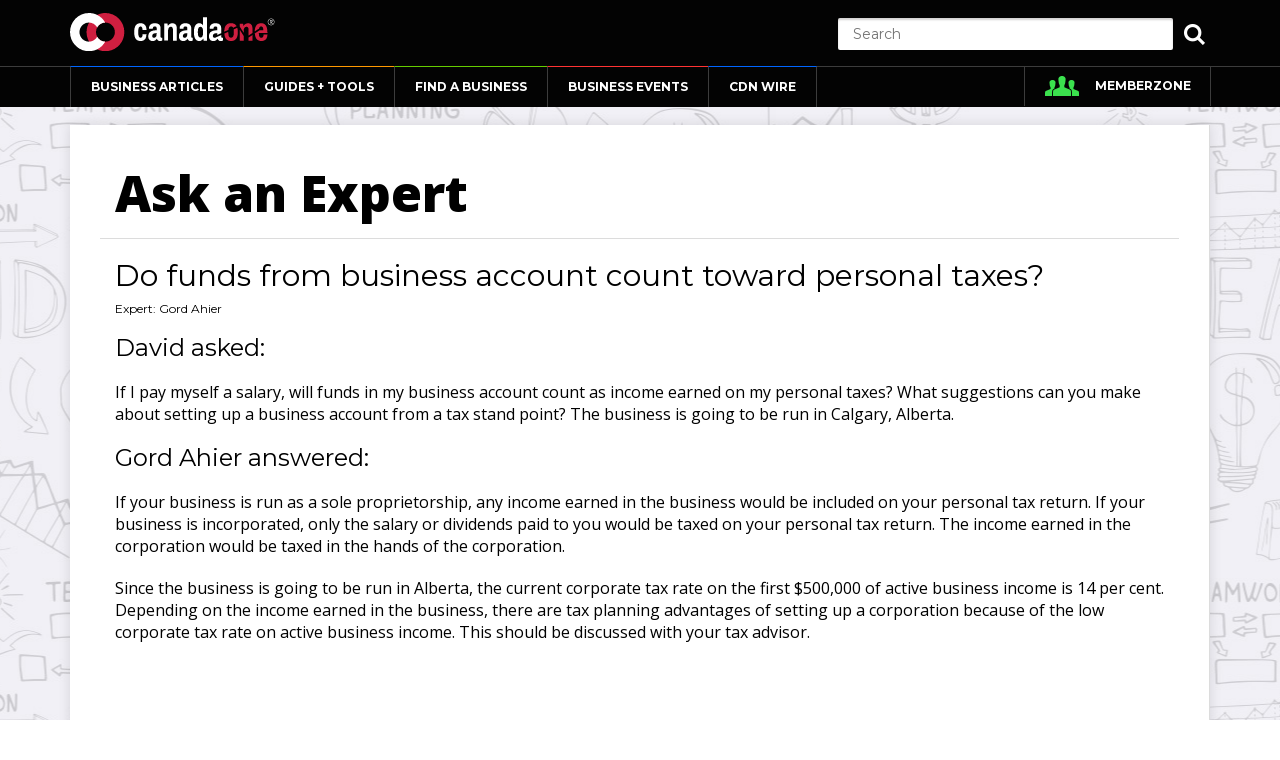

--- FILE ---
content_type: text/html
request_url: https://www.canadaone.com/ezine/expert/expert_qa.html?id=11Jan22_0
body_size: 25890
content:
			   <!DOCTYPE html>
	<!--[if lt IE 7]> <html class='ie6' lang='en'> <![endif]-->
	<!--[if IE 7]>    <html class='ie7' lang='en'> <![endif]-->
	<!--[if IE 8]>    <html class='ie8' lang='en'> <![endif]-->
	<!--[if gt IE 8]><!--> <html lang='en'> <!--<![endif]-->
	<head>
		<title>Ask an Expert</title>
		<meta charset='utf-8' />
		<meta name='viewport' content='width=device-width, initial-scale=1.0, maximum-scale=1.0, user-scalable=0'>
		
		<meta name="description" content="Do fund from business account count toward personal taxes? If I am paying myself a salary?">
		<meta http-equiv="Content-Type" content="text/html; charset=utf-8">
		
				<link rel='canonical' href="http://www.canadaone.com/ezine/expert/expert_qa.html?id=11Jan22_0" title="Ask an Expert" />
				
				<link rel='image_src' href='https://www.canadaone.com/images_og/logo.png' />
				
		<!-- Google Authorship and Publisher Markup -->
				<link rel="author" href="https://plus.google.com/+Canadaone/posts"/>
						<link rel="publisher" href="https://plus.google.com/b/106279564484719217800/106279564484719217800"/>
				
		<!-- Schema.org markup for Google+ -->
				<meta itemprop="name" content="Ask an Expert">
								<meta itemprop="image" content="https://www.canadaone.com/images_og/logo.png">
				
		<!-- Twitter Card data -->
				<meta name="twitter:card" content="summary_large_image">
						<meta name="twitter:site" content="&#64;&#99;&#97;&#110;&#97;&#100;&#97;&#111;&#110;&#101;">
						<meta name="twitter:title" content="Ask an Expert">
								<meta name="twitter:creator" content="&#64;&#99;&#97;&#110;&#97;&#100;&#97;&#111;&#110;&#101;">
						<!-- Twitter summary card with large image must be at least 280x150px -->
		<meta name="twitter:image:src" content="https://www.canadaone.com/images_og/logo.png">
				
		<!-- Open Graph data -->
				<meta property="og:title" content="Ask an Expert" />
						<meta property="og:type" content="website" />
						<meta property="og:url" content="http://www.canadaone.com/ezine/expert/.html" />
						<meta property="og:image" content="https://www.canadaone.com/images_og/logo.png" />
								<meta property="og:site_name" content="CanadaOne" />
				
				<meta property="article:published_time" content="2011-01-05T02:03:02-05:00" />
						<meta property="article:modified_time" content="2011-01-05T02:03:02-05:00" />
								
				<meta property="fb:admins" content="71020993573" />
				
		<link href='//fonts.googleapis.com/css?family=Montserrat:700,400' rel='stylesheet' type='text/css'>
		<link href='//fonts.googleapis.com/css?family=Open+Sans:300italic,400italic,600italic,700italic,800italic,400,800,700,600,300' rel='stylesheet' type='text/css'>
		
		<link rel='stylesheet' href='/assets/canadaone/css/bootstrap.css'>
		<link rel='stylesheet' href='/assets/vendor/glyphicons/css/glyphicons2.css'/>
		<link rel='stylesheet' href='/assets/canadaone/css/style.css?v=1.2'/>
		
		
		<!-- custom -->
		
		<link rel='stylesheet' href='/assets/canadaone/css/jquery.datetimepicker.css'/>
		
		<!--[if lt IE 9]>
		<script src='js/html5shiv.js'></script>
		<script src='js/respond.min.js'></script>
		<link rel='stylesheet' href='css/ie.css'/>
		<![endif]-->
		<!--[if lt IE 8]>
		<link rel='stylesheet' href='css/bootstrap-ie7.css'/>
		<link rel='stylesheet' href='css/ie7.css'/>
		<![endif]-->
		
<!-- ga -->
		<script type="text/javascript">

  var _gaq = _gaq || [];
  _gaq.push(['_setAccount', 'UA-689217-2']);
  _gaq.push(['_setDomainName', 'canadaone.com']);
  _gaq.push(['_trackPageview']);
  _gaq.push(['_setCustomVar',2,'uuid','c4da88udksnn63j22srn5m5j46',1]);
  _gaq.push(['_setCustomVar',3,'uuid2','c4da88udksnn63j22srn5m5j46',2]);
  
  (function() {
    var ga = document.createElement('script'); ga.type = 'text/javascript'; ga.async = true;
    ga.src = ('https:' == document.location.protocol ? 'https://' : 'http://') + 'stats.g.doubleclick.net/dc.js';
    var s = document.getElementsByTagName('script')[0]; s.parentNode.insertBefore(ga, s);
  })();

</script>

<!-- Google tag GA4(gtag.js) -->
<script async src='https://www.googletagmanager.com/gtag/js?id=G-P5W1X7M920'></script>
<script>
window.dataLayer = window.dataLayer || [];
  function gtag(){dataLayer.push(arguments);}
  gtag('js', new Date());

  gtag('config', 'G-P5W1X7M920');
</script>

<!-- ba -->
<!-- Piwik -->
<script type="text/javascript">
  var _paq = _paq || [];
  _paq.push(['trackPageView']);
  _paq.push(['enableLinkTracking']);
  (function() {
    var u="//analytics.bizzone.com/piwik/";
    _paq.push(['setTrackerUrl', u+'piwik.php']);
    _paq.push(['setSiteId', 1]);
    var d=document, g=d.createElement('script'), s=d.getElementsByTagName('script')[0];
    g.type='text/javascript'; g.async=true; g.defer=true; g.src=u+'piwik.js'; s.parentNode.insertBefore(g,s);
  })();
</script>
<noscript><p><img src="//analytics.bizzone.com/piwik/piwik.php?idsite=1" style="border:0;" alt="" /></p></noscript>
<!-- End Piwik Code -->

<script type='text/javascript'>
/* <![CDATA[ */
var google_conversion_id = 996275815;
var google_custom_params = window.google_tag_params;
var google_remarketing_only = true;
/* ]]> */
</script>
<script type='text/javascript' src='//www.googleadservices.com/pagead/conversion.js'>
</script>
<noscript>
<div style='display:inline;'>
<img height='1' width='1' style='border-style:none;' alt='' src='//googleads.g.doubleclick.net/pagead/viewthroughconversion/996275815/?value=0&amp;guid=ON&amp;script=0'/>
</div>
</noscript>

<script type='text/javascript'>
var googletag = googletag || {};
googletag.cmd = googletag.cmd || [];
(function() {
var gads = document.createElement('script');
gads.async = true;
gads.type = 'text/javascript';
var useSSL = 'https:' == document.location.protocol;
gads.src = (useSSL ? 'https:' : 'http:') + 
'//www.googletagservices.com/tag/js/gpt.js';
var node = document.getElementsByTagName('script')[0];
node.parentNode.insertBefore(gads, node);
})();
</script>

<script type='text/javascript'>
googletag.cmd.push(function() {
googletag.defineSlot('/36938668/Universal_Leaderboard', [728, 90], 'div-gpt-ad-zone1').addService(googletag.pubads());
googletag.defineSlot('/36938668/Universal_BigBox2', [300, 250], 'div-gpt-ad-zone2').addService(googletag.pubads());
googletag.defineSlot('/36938668/Universal_BigBox2', [300, 250], 'div-gpt-ad-zone3').addService(googletag.pubads());
googletag.defineSlot('/36938668/Universal_Leaderboard', [728, 90], 'div-gpt-ad-zone4').addService(googletag.pubads());
googletag.defineSlot('/36938668/Universal_BigBox2', [300, 250], 'div-gpt-ad-zone5').addService(googletag.pubads());
googletag.defineSlot('/36938668/Universal_Sky2', [160, 600], 'div-gpt-ad-zone6').addService(googletag.pubads());
googletag.defineSlot('/36938668/Universal_BigBox2', [300, 250], 'div-gpt-ad-zone7').addService(googletag.pubads());
googletag.defineSlot('/36938668/HalfPage', [300, 600], 'div-gpt-ad-zone51').addService(googletag.pubads());
googletag.defineSlot('/36938668/HalfPage', [300, 600], 'div-gpt-ad-zone52').addService(googletag.pubads());
googletag.pubads().enableSingleRequest();
googletag.enableServices();
});
</script>

<script>var _comscore = _comscore || [];_comscore.push({ c1: '2', c2: '8624669' });(function() {var s = document.createElement('script'), el = document.getElementsByTagName('script')[0]; s.async = true;s.src = (document.location.protocol == 'https:' ? 'https://sb' : 'http://b') + '.scorecardresearch.com/beacon.js';el.parentNode.insertBefore(s, el);})();</script><noscript><img src='http://b.scorecardresearch.com/p?c1=2&c2=8624669&cv=2.0&cj=1' /></noscript>

<!--
   Copy and paste this embed code in the HEAD section of every HTML page
   you would like to have include one or more AdGear Ad Spots:
-->
<script type="text/javascript" language="JavaScript">
/*
<![CDATA[
*/
(function() {
  var proto = "http:";
  var host = "cdn.adgear.com";
  var bucket = "a";
  if (((typeof __ADGEAR_SSL != "undefined") && __ADGEAR_SSL) || (window.location.protocol == "https:")) {
    proto = "https:";
    host = "a.adgear.com";
    bucket = "";
  }
  document.writeln('<scr' + 'ipt type="text/ja' + 'vascr' + 'ipt" s' + 'rc="' +
      proto + '//' + host + '/' + bucket + '/adgear.js/current/adgear.js' +
      '"></scr' + 'ipt>');
})();
/*
]]>
*/
</script>
<script type="text/javascript" language="JavaScript">
/*
<![CDATA[
*/
  ADGEAR.tags.script.init();
  ADGEAR.lang.namespace("ADGEAR.site_callbacks");
 
  /*
   * Make this return a hash of key/value pairs you would like to have automatically
   * sent through to AdGear via the querystring in every impression:
   */
  ADGEAR.site_callbacks.variables = function() {
    return { };
  }
/*
]]>
*/
</script>

<script type="application/javascript" src="https://ced.sascdn.com/tag/3161/smart.js" async></script>
<script type="application/javascript">
    var sas = sas || {};
    sas.cmd = sas.cmd || [];
    sas.cmd.push(function() {
        sas.setup({ networkid: 3161, domain: "https://www15.smartadserver.com", async: true });
    });
</script>

<script async src="//pagead2.googlesyndication.com/pagead/js/adsbygoogle.js"></script>
	</head>
			<body>

<!-- Header -->
<header class="navbar-fixed-top">
    <div class='mainHeader'>
        <div class='aboveNav'>
            <div class='container clearfix'>
                <div class='pull-left'>
                    <a class='header-logo' href='/index.html'>
                        <img src="/assets/canadaone/img/CanadaOne-Web-Logo.svg" onerror="this.src='/assets/canadaone/img/CanadaOne-Web-Logo.png';this.onerror=null;" alt="CanadaOne">
                    </a>
                </div>
                <div class='pull-right header-search'>
                    <form action="https://www.canadaone.com/search_results.html" id="cse-search-box">
                      <div>
                        <input type="hidden" name="cx" value="004004104086890960853:w_jqgb3sdeu" />
                        <input type="hidden" name="cof" value="FORID:10;NB:1" />
                        <input type="hidden" name="ie" value="UTF-8" />
                        <input class="search-submit" type="submit" name="sa" value="" />
                        <button class="search-toggle" type="button"></button>
                        <input class="search-input" type="text" name="q" size="50" placeholder="Search"/>
                      </div>
                    </form>
                </div>
            </div>
        </div>

       
 <div class='mainNav'>
	<div class='container'>
		<nav>
			<div class='nav navbar navbar-default' role='navigation'>
				<div class='container-fluid'>
					<!-- Brand and toggle get grouped for better mobile display -->
					<div class='navbar-header'>
						<button type='button' class='navbar-toggle' data-toggle='collapse' data-target='#bs-example-navbar-collapse-1'>
							MENU
						</button>
					</div>

					<!-- Collect the nav links, forms, and other content for toggling -->
					<div class='collapse navbar-collapse' id='bs-example-navbar-collapse-1'>
						<ul class='nav navbar-nav' id='mainmenu'>
							<li class='active blue toggle'><a href='https://www.canadaone.com/ezine/index.html'>BUSINESS ARTICLES</a>
								<ul class='dropdown-menu' role='menu'>
									<li><a href='https://www.canadaone.com/ezine/index.html'>Canadian Business Articles</a></li>
									<li><a href='https://www.canadaone.com/ezine/briefs.html'>Canadian Small Business News</a></li>
									<li><a href='https://www.canadaone.com/videos/index.html'>Canadian Small Business Videos</a></li>
									<li><a href='https://www.canadaone.com/ezine/reviews/index.html'>Reviews</a></li>
									<li><a href='https://www.canadaone.com/ezine/expert/index.html'>Ask an Expert</a></li>
									<li><a href='https://www.canadaone.com/kb/articles.html'>Canada's Business Knowledge Engine</a></li>
								</ul>
							</li>
							<li class='orange toggle'><a href='https://www.canadaone.com/tools/index.html'>GUIDES + TOOLS</a>
								<ul class='dropdown-menu ' role='menu'>
									<li><a href='https://www.canadaone.com/awys/index.html'>Accelerating Women</a></li>
									<li><a href='https://www.canadaone.com/tools/startingabusiness.html'>Starting a Business</a></li>
									<li><a href='https://www.canadaone.com/tools/money/index.html'>Small Business Money Guide</a></li>
									<li><a href='https://www.canadaone.com/promote/newsrelease4.html'>Press Release Builder</a></li>
									<li><a href='https://www.canadaone.com/tools/boost_sales.html'>Boost Your Sales</a></li>
									<li><a href='https://www.canadaone.com/tools/hr_guide.html'>The HR Guide for Canadian Employers</a></li>
									<li><a href='https://www.canadaone.com/tools/ratios/index.html'>Financial Ratios Calculator: Debt to Equity and Other Ratios</a></li>
									<li><a href='https://www.canadaone.com/tools/buy_a_biz/index.html'>A Comprehensive Guide to Buying a Business in Canada</a></li>
									<li><a href='https://www.canadaone.com/tools/marketing/questionaire.html'>Strategic Marketing Plan</a></li>
									<li class='toggle'><a href='https://www.canadaone.com/have_your_say/index.html'>Have Your Say: Send Emails to Canada's MPs</a>
										<ul class='dropdown-menu'>
											<li><a href='https://www.canadaone.com/haveyoursay.html'>Have Your Say Campaign</a></li>
										</ul>
									</li>
									<li><a href='https://www.canadaone.com/tools/inventer_guide.html'>The Inventor's Guide</a></li>
									<li><a href='https://www.canadaone.com/tools/export_guide.html'>The Exporter's Guide</a></li>
								</ul>
							</li>
							<li class='green toggle'><a href='https://www.canadaone.com/business/index.html'>FIND A BUSINESS</a>
								<ul class='dropdown-menu' role='menu'>
									<li><a href='https://www.canadaone.com/business/index.html'>Canadian Business Directory</a></li>
									<li><a href='https://www.canadaone.com/business/addbusiness.html'>Add Your Business</a></li>
									<li><a href='https://www.canadaone.com/mzone/biz-listing.html'>Update Your Listing</a></li>
								</ul>
							</li>
							<li class='red toggle'><a href='https://www.canadaone.com/canadian_business_events/index.html'>BUSINESS EVENTS</a>
								<ul class='dropdown-menu' role='menu'>
									<li><a href='https://www.canadaone.com/canadian_business_events/index.html'>Canadian Business Events Calendar</a></li>
									<li><a href='https://www.canadaone.com/business/events2.html'>Add Your Event</a></li>
								</ul>
							</li>
							<li class='blue'><a href='https://www.canadaone.com/cdnwire/index.html'>CDN WIRE</a></li>
						</ul>
						<ul class='nav navbar-nav navbar-right'>
							<li class='members'><a href='https://www.canadaone.com/mzone/index.html'>MEMBERZONE</a></li>
						</ul>
					</div><!-- /.navbar-collapse -->
				</div><!-- /.container-fluid -->
			</div>
		</nav>
	</div>
</div>

    </div>
</header>



<!-- Content -->
<div class='content home inner'>
    <div class='social'>
        <a target="_blank" href="#"><img alt="" src="/assets/canadaone/img/social-google.png" /></a> <a target="_blank" href="https://twitter.com/canadaone"><img alt="CanadaOne Twitter" src="/assets/canadaone/img/social-twitter.png" /></a> <a target="_blank" href="http://linkedin.com/canadaone"><img alt="CanadaOne Linkedin" src="/assets/canadaone/img/social-in.png" /></a> <a target="_blank" href="https://www.facebook.com/CanadaOne"><img alt="CanadaOne Facebook" src="/assets/canadaone/img/social-facebook.png" /></a> <a target="_blank" href="http://www.canadaone.com/rss_feed.php"><img alt="CanadaONe RSS" src="/assets/canadaone/img/social-rss.png" /></a>

    </div>
    <div class='container'>
        <div id='header_banner'>
            <div id="sas_67715"></div>
<script type="application/javascript">
    sas.cmd.push(function() {
        sas.call("std", {
            siteId: 243604, // 
            pageId: 950869, // Page : canadaone/ros
            formatId: 67715, // Format : 728x90 0x0
            target: '' // Targeting
        });
    });
</script>
<noscript>
    <a href="//www15.smartadserver.com/ac?jump=1&nwid=3161&siteid=243604&pgname=ros&fmtid=67715&visit=m&tmstp=[timestamp]&out=nonrich" target="_blank">
        <img src="//www15.smartadserver.com/ac?out=nonrich&nwid=3161&siteid=243604&pgname=ros&fmtid=67715&visit=m&tmstp=[timestamp]" border="0" alt="" />
    </a>
</noscript>        </div>
    </div>
    <div class='container'>
        <div class='row as-table'>
            <div class='col-xs-12 inner-left-section'>
                <div class='first-article-section-top'>
                                        <!--<ol class='breadcrumb'>
                        <li><a href='#'>Business Articles</a></li>
                        <li><a href='#'>Starting A Business</a></li>
                        <li class='active'><a href='#'>Marketing</a></li>
                    </ol>-->
                </div>
                <div class='article-content'>
                    <h3 class='article-title'>
                        Ask an Expert                    </h3>
                    <div class='under-article-title-line'>

                    </div>
                    
                    <div class='article-text-and-img'>
						 						 
<div id='expert_title_container'>
<h2 class='expert_title'>Do funds from business account count toward personal taxes?</h2>
<h6>Expert: Gord Ahier</h6>
</div>
<div id='tweet_container'></div>
<div class='clear'></div>
<h3 class='expert_q'>David asked:</h3><p><p>
If I pay myself a salary, will funds in my business account count as income earned on my personal taxes? What suggestions can you make about setting up a business account from a tax stand point? The business is going to be run in Calgary, Alberta.
</p><p><h3 class='expert_a'>Gord Ahier answered:</h3><p><p>
If your business is run as a sole proprietorship, any income earned in the business would be included on your personal tax return. If your business is incorporated, only the salary or dividends paid to you would be taxed on your personal tax return. The income earned in the corporation would be taxed in the hands of the corporation.  
</p><p>
Since the business is going to be run in Alberta, the current corporate tax rate on the first $500,000 of active business income is 14 per cent. Depending on the income earned in the business, there are tax planning advantages of setting up a corporation because of the low corporate tax rate on active business income.  This should be discussed with your tax advisor. 
</p>
<BR><BR><BR>
<h3 class='authorinfo'>About the author</h3><BR>
Gordon Ahier<br>
McClurkin Ahier & Company LLP <br>
Phone 519-725-2600 ext. 400 <br>
Fax 519-725-2484<br>
Toll Free 877-725-2611<br>
Visit us online at: <a href="http://www.mac-ca.com ">www.mac-ca.com</a>


<P>
<p>&nbsp;<br>
<b><A HREF="/ezine/expert/index.html">Click here to go back to Ask-an-Expert index page.</A></b>
<br>
 
                    </div>
                    <!--<div class='under-article-title-line under-article-text-and-img'>

                    </div>-->
                    
                </div>
            </div>

            

        </div>
    </div>
</div>

		
<!-- FOOTER -->
<footer>
    <div class="mainFooter">
        <div class="container">
            <div class="footer-area">
                <div class="row">
                    <div class="col-sm-6">
                        <div class="col-sm-4">
                            <div class="footer-1-links">
                                <a href="/about.html">About CanadaOne</a>
                                <a href="/contact.html">Feedback</a>
                                <a href="/sponsorship.html">Sponsorship</a>
                                <a href="/write_for_canadaone.html">Write for Us</a>
                                <a href="/partner_program/index.html">Partner</a>
                            </div>
                        </div>
                        <div class="col-sm-8">
                            <div class="footer-2-email">
                                <p class="title">What’s On CanadaOne!</p>
                                <p class="under-title">Sign-up for our free online newsletter!</p>
                                <form action="/subscriptionmanager.html">
                                	<input type='hidden' name='command' value='subscribe'>
                                    <input class="Email-Subscribe" type="text" name='email_address' placeholder="Email">
                                    <button type="submit" class="Email-Subscribe-submit btn btn-default">Subscribe</button>
                                </form>
                            </div>
                        </div>
                    </div>
                    <div class="col-sm-6">
                        <div class="col-sm-6">
                            <div class="footer-3-connect">
                                <p class="title">Connect &amp; Engage</p>
                                <ul class="footer-3-add-red">
                                    <li><a href="/business/events2.html">Add an Event</a></li>
                                    <li><a href="/business/addbusiness.html">Add Your Business</a></li>
                                </ul>
                                <p class="title">MemberZone</p>
                                <ul class="footer-3-add-green">
                                    <li><a href="/memberzone-membership-offer.html">Join MemberZone</a></li>
                                </ul>
                            </div>
                        </div>
                        <div class="col-sm-6">
                            <div class="footer-4-logo">
                                <img src="/assets/canadaone/img/CanadaOne-Web-Logo.svg" onerror="this.src='/assets/canadaone/img/CanadaOne-Web-Logo.png';this.onerror=null;" alt="CanadaOne">
                            </div>
                        </div>
                    </div>
                </div>
                <div class="row">
                    <div class="footer-last-copyright">
                        <div class="col-sm-7">
                            <p class="footer-last-copyright-left">CanadaOne &reg; and CanadaOne.Com &reg; are trademarks of Biz-Zone Internet Group, Inc. Contents copyright Biz-Zone Internet Group, Inc. and associated authors, 1998 - 2014. All Rights Reserved.</p>

                        </div>
                        <div class="col-sm-5">
                            <div class="footer-last-right-links">
                                <a href="/legal.html">Legal Disclaimer</a>
                                <a href="/privacy.html">Privacy Policy</a>
                            </div>
                        </div>
                    </div>
                </div>
            </div>
        </div>
    </div>
</footer>
<!-- Modal -->
<div class="modal fade" id="offerModal" tabindex="-1" role="dialog" aria-labelledby="offerModalLabel" aria-hidden="true">
  <div class="modal-dialog">
    <div class="modal-content">
      <div class="modal-body">
        <button type="button" class="close" data-dismiss="modal"><span aria-hidden="true">&times;</span></button>
        <div class="col-xs-12 banner-section clearfix">
            <div class="col-sm-10">
                <h1>Power-Up your <span class="highlight">business</span> know-how sales <span>&amp;</span> <span class="highlight">reach</span></h1>

                <h2>MemberZone is your <span class="highlight">success engine</span> empowering you with exclusive access</h2>

                <p>to smart tools, premium content, media coverage and free advertising!</p>
                <!--<h1>Powerful Value Proposition 7 Words or Less.</h1>-->
            </div>
        </div>
        <div class="col-xs-12 modal-join-section clearfix">
            <div class="col-sm-4">
                <p>Join Now <span>$47</span></p>
            </div>
            <div class="col-sm-4">
                <div class="row">
                    <div class="col-xs-4">
                        Value<br/>
                        <strong>$235</strong>
                    </div>
                    <div class="col-xs-4">
                        Discount<br/>
                        <strong>80%</strong>
                    </div>
                    <div class="col-xs-4">
                        <span>Save<br/>
                        <strong>$188</strong></span>
                    </div>
                </div>
            </div>
            <div class="col-sm-4">
                <a class="btn btn-default btn-popup" href="/memberzone-membership-offer.html">Sign Up Now!</a>
            </div>
        </div>
      </div>
    </div>
  </div>
</div>

<div class="modal fade" id="quebecAdModal" tabindex="-1" role="dialog" aria-labelledby="offerModalLabel" aria-hidden="true">
  <div class="modal-dialog">
    <div class="modal-content">
      <div class="modal-body">
        <button type="button" class="close" data-dismiss="modal"><span aria-hidden="true">&times;</span></button>
              </div>
    </div>
  </div>
</div>

<div id="mobile-switch"></div>
<script src='/assets/canadaone/js/jquery.js'></script>
<script src='/assets/canadaone/js/jquery.datetimepicker.js'></script>

<script src='/assets/canadaone/js/bootstrap.min.js'></script>
<script src='/assets/canadaone/js/holder.js'></script>
<script src='/assets/canadaone/js/app.js'></script>
<script src='/assets/canadaone/js/dropdown-fix.js'></script>

			<script>
			    jQuery( document ).ready(function() {
			        //jQuery('#offerModal').modal('show'); 
			    });
			</script>
		
			<script>
			    jQuery( document ).ready(function() {
			        //jQuery('#quebecAdModal').modal('show'); 
			    });
			</script>
		</body>
</html>
